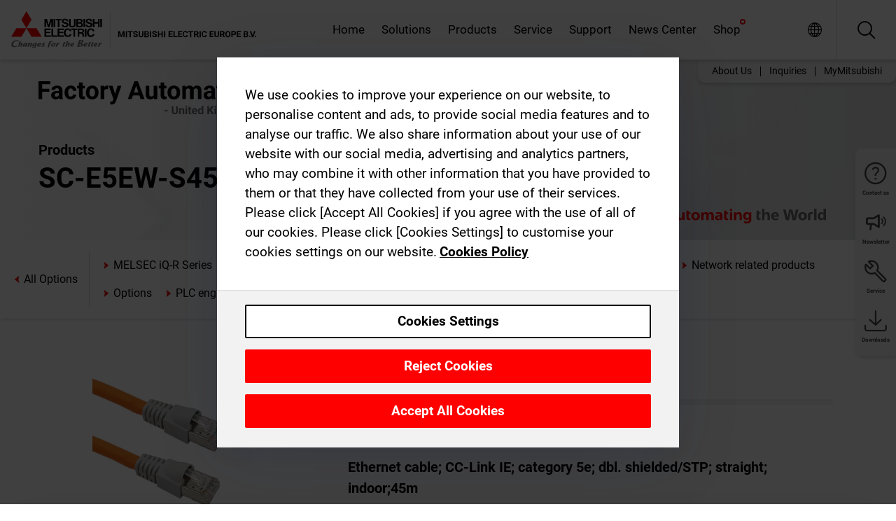

--- FILE ---
content_type: image/svg+xml
request_url: https://gb.mitsubishielectric.com/fa/_next/static/files/src/images/theme/mefa/logo/fa_logo_unitedkingdom.3405fcd10bf14847934ba251dba11025.svg
body_size: 11678
content:
<svg width="315" height="52" viewBox="0 0 315 52" fill="none" xmlns="http://www.w3.org/2000/svg">
<g clip-path="url(#clip0_7_197)">
<path d="M15.399 16.1013H5.274V26.5603H0V0.966323H16.664V5.23732H5.274V11.8463H15.399V16.1013ZM29.815 26.5603C29.5559 26.0226 29.3837 25.4471 29.305 24.8553C28.705 25.5296 27.9639 26.0634 27.1343 26.4189C26.3047 26.7744 25.407 26.9429 24.505 26.9123C22.8129 26.9731 21.1597 26.396 19.873 25.2953C19.2824 24.7951 18.8109 24.1693 18.4929 23.4636C18.1749 22.7579 18.0185 21.9902 18.035 21.2163C17.9899 20.3169 18.1714 19.4206 18.563 18.6097C18.9546 17.7988 19.5436 17.0993 20.276 16.5753C22.2151 15.3755 24.4777 14.8044 26.754 14.9403H29.092V13.8503C29.1306 13.0884 28.8899 12.3385 28.415 11.7413C28.1397 11.4597 27.8052 11.2426 27.4359 11.1058C27.0665 10.969 26.6714 10.9159 26.279 10.9503C25.556 10.9079 24.8418 11.1261 24.266 11.5653C24.0238 11.7725 23.8323 12.0323 23.7059 12.3248C23.5796 12.6174 23.5218 12.935 23.537 13.2533H18.457C18.4572 12.1502 18.8151 11.0768 19.477 10.1943C20.2181 9.20912 21.2153 8.4461 22.36 7.98832C23.6854 7.43874 25.1093 7.16648 26.544 7.18832C28.5575 7.08161 30.541 7.71149 32.124 8.96032C32.8201 9.57898 33.3675 10.347 33.725 11.2069C34.0826 12.0668 34.2412 12.9965 34.189 13.9263V22.1703C34.1216 23.5738 34.3804 24.9737 34.945 26.2603V26.5603H29.815ZM25.615 23.0273C26.337 23.0344 27.0495 22.8626 27.689 22.5273C28.2826 22.231 28.7727 21.7622 29.095 21.1823V17.9123H27.195C24.6523 17.9123 23.2987 18.7913 23.134 20.5493L23.116 20.8493C23.1079 21.1428 23.1634 21.4345 23.2787 21.7045C23.394 21.9745 23.5664 22.2163 23.784 22.4133C24.2929 22.8455 24.9485 23.0653 25.615 23.0273ZM46.006 22.8163C46.8375 22.8531 47.6526 22.5773 48.291 22.0433C48.5818 21.786 48.814 21.4691 48.9717 21.1142C49.1294 20.7593 49.2089 20.3747 49.205 19.9863H53.965C53.964 21.2436 53.5994 22.4737 52.915 23.5283C52.2177 24.6078 51.235 25.4731 50.076 26.0283C48.8358 26.629 47.4729 26.933 46.095 26.9163C44.8987 26.9767 43.7035 26.776 42.5925 26.3283C41.4815 25.8805 40.4812 25.1964 39.661 24.3233C37.9935 22.3219 37.1498 19.761 37.301 17.1603V16.8263C37.1701 14.2774 38.005 11.7729 39.639 9.81232C40.4508 8.93174 41.4464 8.24061 42.5552 7.78799C43.664 7.33536 44.8589 7.13234 46.055 7.19332C48.155 7.09182 50.2105 7.82106 51.777 9.22332C52.499 9.92143 53.0668 10.7631 53.4436 11.694C53.8205 12.625 53.9981 13.6245 53.965 14.6283H49.201C49.2153 13.7407 48.8881 12.8816 48.287 12.2283C47.9871 11.9198 47.6254 11.6781 47.2256 11.5191C46.8258 11.36 46.3969 11.2872 45.967 11.3053C45.4471 11.2748 44.9281 11.3775 44.4589 11.6036C43.9898 11.8297 43.5861 12.1717 43.286 12.5973C42.5816 13.8764 42.267 15.3336 42.381 16.7893V17.3163C42.2656 18.7802 42.5783 20.246 43.281 21.5353C43.5886 21.9622 43.9997 22.3038 44.4758 22.5279C44.9518 22.752 45.477 22.8513 46.002 22.8163H46.006ZM62.947 2.86032V7.53632H66.199V11.2633H62.947V20.7603C62.8968 21.2958 63.0385 21.8317 63.347 22.2723C63.56 22.4501 63.8071 22.5824 64.0732 22.661C64.3392 22.7396 64.6186 22.7628 64.894 22.7293C65.3947 22.7346 65.8949 22.6934 66.388 22.6063V26.4563C65.3921 26.7605 64.3563 26.9142 63.315 26.9123C59.7523 26.9123 57.936 25.1123 57.866 21.5123V11.2673H55.09V7.54032H57.867V2.86032H62.947ZM67.715 16.8743C67.6835 15.131 68.0566 13.4041 68.805 11.8293C69.4876 10.4006 70.58 9.20726 71.943 8.40132C73.3881 7.57176 75.0321 7.15236 76.698 7.18832C77.8494 7.14309 78.9983 7.32808 80.0774 7.73247C81.1564 8.13685 82.1439 8.75249 82.982 9.54332C84.6674 11.2542 85.6385 13.5424 85.698 15.9433L85.733 17.2433C85.8564 19.8129 84.979 22.3303 83.285 24.2663C82.4464 25.1524 81.4267 25.8473 80.2954 26.3039C79.1641 26.7605 77.9477 26.968 76.729 26.9123C75.5098 26.9677 74.2929 26.761 73.1604 26.3061C72.0279 25.8512 71.0061 25.1587 70.164 24.2753C68.4492 22.2923 67.5712 19.721 67.715 17.1033V16.8743ZM72.795 17.2433C72.7022 18.6953 73.0583 20.1407 73.815 21.3833C74.1407 21.8492 74.5792 22.225 75.0895 22.4756C75.5997 22.7262 76.1652 22.8434 76.733 22.8163C77.2931 22.8385 77.85 22.7208 78.3531 22.4737C78.8563 22.2267 79.29 21.8581 79.615 21.4013C80.4146 20.0339 80.7765 18.4545 80.652 16.8753C80.7392 15.4295 80.377 13.9921 79.615 12.7603C79.2917 12.2902 78.8545 11.9097 78.3441 11.6546C77.8338 11.3994 77.2671 11.2779 76.697 11.3013C76.1328 11.2777 75.5718 11.3985 75.0673 11.6522C74.5628 11.906 74.1314 12.2843 73.814 12.7513C73.0335 14.1138 72.6773 15.6782 72.791 17.2443L72.795 17.2433ZM99.549 12.3043C98.9415 12.2156 98.3288 12.1675 97.715 12.1603C95.793 12.1603 94.5333 12.8107 93.936 14.1113V26.5603H88.856V7.54032H93.656L93.797 9.80832C94.1875 9.01933 94.7915 8.35566 95.5403 7.8927C96.289 7.42975 97.1527 7.18606 98.033 7.18932C98.5688 7.18559 99.1022 7.26279 99.615 7.41832L99.549 12.3043ZM109.41 19.3703L112.926 7.54032H118.375L110.725 29.5133L110.303 30.5133C109.871 31.6437 109.097 32.6107 108.088 33.279C107.08 33.9473 105.887 34.2834 104.678 34.2403C103.916 34.2368 103.158 34.1244 102.428 33.9063V30.0603L103.201 30.0783C103.945 30.1267 104.688 29.9751 105.354 29.6393C105.875 29.2875 106.267 28.7752 106.47 28.1803L107.07 26.6163L100.406 7.54032H105.873L109.41 19.3703ZM144.127 21.2863H134.881L133.115 26.5603H127.515L137.042 0.966323H141.929L151.506 26.5603H145.899L144.127 21.2863ZM136.305 17.0153H142.705L139.488 7.43532L136.305 17.0153ZM164.764 24.6263C164.133 25.3835 163.335 25.9839 162.433 26.3804C161.53 26.7769 160.548 26.9586 159.564 26.9113C158.706 26.9696 157.845 26.8427 157.039 26.5394C156.234 26.2361 155.504 25.7634 154.897 25.1533C153.728 23.7007 153.142 21.8647 153.253 20.0033V7.54032H158.333V19.8283C158.333 21.809 159.235 22.7993 161.04 22.7993C161.742 22.8735 162.45 22.7438 163.08 22.4258C163.709 22.1078 164.234 21.615 164.591 21.0063V7.54032H169.691V26.5603H164.91L164.764 24.6263ZM179.596 2.86032V7.53632H182.848V11.2633H179.596V20.7603C179.546 21.2958 179.688 21.8317 179.996 22.2723C180.209 22.4501 180.456 22.5824 180.722 22.661C180.988 22.7396 181.268 22.7628 181.543 22.7293C182.044 22.7346 182.544 22.6934 183.037 22.6063V26.4563C182.04 26.7611 181.003 26.9151 179.961 26.9133C176.398 26.9133 174.582 25.1133 174.512 21.5133V11.2673H171.735V7.54032H174.515V2.86032H179.596ZM184.36 16.8703C184.329 15.127 184.702 13.4001 185.45 11.8253C186.133 10.3966 187.225 9.20326 188.588 8.39732C190.033 7.56776 191.677 7.14836 193.343 7.18432C194.494 7.13909 195.643 7.32408 196.722 7.72847C197.801 8.13285 198.789 8.74849 199.627 9.53932C201.312 11.2502 202.284 13.5384 202.343 15.9393L202.378 17.2393C202.503 19.8079 201.627 22.3247 199.935 24.2613C199.097 25.1485 198.077 25.8446 196.945 26.3021C195.813 26.7595 194.596 26.9677 193.377 26.9123C192.158 26.9673 190.942 26.7603 189.81 26.3054C188.678 25.8506 187.657 25.1583 186.815 24.2753C185.099 22.2928 184.22 19.7214 184.363 17.1033L184.36 16.8703ZM189.44 17.2393C189.347 18.6913 189.703 20.1367 190.46 21.3793C190.786 21.8452 191.224 22.221 191.734 22.4716C192.245 22.7222 192.81 22.8394 193.378 22.8123C193.938 22.8347 194.495 22.717 194.999 22.47C195.502 22.2229 195.936 21.8542 196.261 21.3973C197.061 20.0299 197.423 18.4505 197.298 16.8713C197.385 15.4262 197.023 13.9896 196.261 12.7583C195.938 12.2882 195.5 11.9077 194.99 11.6526C194.48 11.3974 193.913 11.2759 193.343 11.2993C192.779 11.2757 192.218 11.3965 191.713 11.6502C191.209 11.904 190.777 12.2823 190.46 12.7493C189.68 14.1127 189.325 15.6779 189.44 17.2443V17.2393ZM210.27 7.53932L210.428 9.66632C211.083 8.85548 211.918 8.20901 212.868 7.77858C213.817 7.34815 214.854 7.14567 215.895 7.18732C218.344 7.18732 220.026 8.15399 220.94 10.0873C221.563 9.15377 222.416 8.39648 223.416 7.88851C224.417 7.38055 225.532 7.13905 226.653 7.18732C227.507 7.12036 228.364 7.24752 229.162 7.55925C229.959 7.87098 230.676 8.35921 231.258 8.98732C232.38 10.563 232.915 12.4816 232.77 14.4103V26.5603H227.67V14.4313C227.74 13.5937 227.516 12.758 227.037 12.0673C226.741 11.7883 226.389 11.5769 226.003 11.4479C225.618 11.3189 225.209 11.2754 224.805 11.3203C224.112 11.2873 223.427 11.4827 222.855 11.8765C222.284 12.2703 221.857 12.8408 221.641 13.5003L221.66 26.5603H216.58V14.4493C216.655 13.6003 216.425 12.7525 215.93 12.0583C215.634 11.7849 215.284 11.5777 214.902 11.4504C214.52 11.3232 214.115 11.2788 213.715 11.3203C213.076 11.2824 212.439 11.4318 211.883 11.7502C211.327 12.0687 210.877 12.5424 210.586 13.1133V26.5603H205.506V7.54032L210.27 7.53932ZM247.694 26.5603C247.435 26.0226 247.263 25.4471 247.184 24.8553C246.584 25.5296 245.843 26.0634 245.013 26.4189C244.184 26.7744 243.286 26.9429 242.384 26.9123C240.692 26.9731 239.039 26.396 237.752 25.2953C237.162 24.795 236.69 24.1691 236.372 23.4635C236.055 22.7578 235.898 21.9901 235.915 21.2163C235.87 20.3169 236.051 19.4206 236.443 18.6097C236.835 17.7988 237.424 17.0993 238.156 16.5753C240.095 15.3755 242.358 14.8044 244.634 14.9403H246.972V13.8503C247.011 13.0884 246.77 12.3385 246.295 11.7413C246.02 11.4597 245.685 11.2426 245.316 11.1058C244.947 10.969 244.551 10.9159 244.159 10.9503C243.436 10.9079 242.722 11.1261 242.146 11.5653C241.904 11.7725 241.712 12.0323 241.586 12.3248C241.46 12.6174 241.402 12.935 241.417 13.2533H236.337C236.337 12.1502 236.695 11.0768 237.357 10.1943C238.098 9.20912 239.095 8.4461 240.24 7.98832C241.565 7.43874 242.989 7.16648 244.424 7.18832C246.438 7.08136 248.422 7.71126 250.005 8.96032C250.701 9.57898 251.248 10.347 251.606 11.2069C251.964 12.0668 252.122 12.9965 252.07 13.9263V22.1703C252.001 23.5771 252.26 24.9806 252.826 26.2703V26.5603H247.694ZM243.494 23.0273C244.216 23.0344 244.929 22.8626 245.568 22.5273C246.162 22.231 246.652 21.7622 246.974 21.1823V17.9123H245.074C242.531 17.9123 241.178 18.7913 241.013 20.5493L240.995 20.8493C240.987 21.1428 241.042 21.4345 241.158 21.7045C241.273 21.9745 241.445 22.2163 241.663 22.4133C242.171 22.845 242.826 23.0648 243.492 23.0273H243.494ZM262.055 2.86032V7.53632H265.307V11.2633H262.055V20.7603C262.005 21.2958 262.147 21.8317 262.455 22.2723C262.668 22.4501 262.915 22.5824 263.181 22.661C263.447 22.7396 263.727 22.7628 264.002 22.7293C264.503 22.7346 265.003 22.6934 265.496 22.6063V26.4563C264.499 26.7611 263.462 26.9151 262.42 26.9133C258.857 26.9133 257.041 25.1133 256.971 21.5133V11.2673H254.194V7.54032H256.971V2.86032H262.055ZM273.498 26.5603H268.398V7.54032H273.498V26.5603ZM268.098 2.61932C268.087 2.26972 268.149 1.92166 268.281 1.59765C268.413 1.27364 268.611 0.980892 268.863 0.738323C269.144 0.483903 269.473 0.287702 269.831 0.161037C270.188 0.0343715 270.567 -0.02025 270.946 0.000323608C271.708 -0.0381353 272.454 0.22729 273.02 0.738323C273.274 0.979689 273.474 1.27204 273.608 1.5962C273.741 1.92037 273.804 2.26903 273.793 2.61932C273.805 2.9734 273.742 3.32598 273.607 3.65359C273.472 3.98121 273.269 4.27634 273.011 4.51932C272.447 5.02744 271.705 5.29261 270.946 5.25732C270.187 5.29261 269.445 5.02744 268.881 4.51932C268.624 4.27607 268.421 3.98082 268.287 3.65322C268.153 3.32562 268.09 2.97317 268.102 2.61932H268.098ZM276.887 16.8753C276.856 15.132 277.229 13.4051 277.977 11.8303C278.66 10.4016 279.752 9.20826 281.115 8.40232C282.56 7.57276 284.204 7.15336 285.87 7.18932C287.021 7.14409 288.17 7.32908 289.249 7.73346C290.328 8.13785 291.316 8.75349 292.154 9.54432C293.839 11.2552 294.811 13.5434 294.87 15.9443L294.905 17.2443C295.03 19.8129 294.154 22.3297 292.462 24.2663C291.624 25.1521 290.604 25.8469 289.473 26.3035C288.342 26.7601 287.126 26.9677 285.908 26.9123C284.689 26.9677 283.472 26.761 282.339 26.3061C281.207 25.8512 280.185 25.1587 279.343 24.2753C277.627 22.2928 276.748 19.7214 276.891 17.1033L276.887 16.8753ZM281.967 17.2443C281.874 18.6963 282.23 20.1417 282.987 21.3843C283.313 21.8502 283.751 22.226 284.261 22.4766C284.772 22.7272 285.337 22.8444 285.905 22.8173C286.465 22.8397 287.022 22.722 287.526 22.475C288.029 22.2279 288.463 21.8592 288.788 21.4023C289.588 20.0349 289.949 18.4555 289.825 16.8763C289.912 15.4312 289.55 13.9946 288.788 12.7633C288.465 12.2932 288.027 11.9127 287.517 11.6576C287.007 11.4024 286.44 11.2809 285.87 11.3043C285.306 11.2807 284.745 11.4015 284.24 11.6552C283.736 11.909 283.304 12.2873 282.987 12.7543C282.209 14.1167 281.856 15.6799 281.971 17.2443H281.967ZM302.715 7.54032L302.873 9.74032C303.518 8.91401 304.35 8.25224 305.3 7.8092C306.251 7.36615 307.292 7.15442 308.34 7.19132C309.176 7.12606 310.015 7.25198 310.795 7.55953C311.575 7.86708 312.274 8.34818 312.84 8.96632C313.936 10.5111 314.47 12.3848 314.352 14.2753V26.5603H309.272V14.3963C309.348 13.5532 309.098 12.7129 308.572 12.0493C308.251 11.7778 307.878 11.5734 307.477 11.4481C307.075 11.3229 306.653 11.2795 306.234 11.3203C305.581 11.294 304.933 11.4514 304.364 11.7745C303.796 12.0976 303.329 12.5735 303.017 13.1483V26.5603H297.937V7.54032H302.715Z" fill="black"/>
<path d="M184.484 42.2344V44H180.07V42.2344H184.484ZM196.766 36.625H199.102V44.1406C199.102 45.0156 198.914 45.7526 198.539 46.3516C198.169 46.9505 197.656 47.401 197 47.7031C196.349 48.0052 195.599 48.1562 194.75 48.1562C193.901 48.1562 193.146 48.0052 192.484 47.7031C191.828 47.401 191.312 46.9505 190.938 46.3516C190.568 45.7526 190.383 45.0156 190.383 44.1406V36.625H192.727V44.1406C192.727 44.651 192.807 45.0677 192.969 45.3906C193.13 45.7135 193.362 45.9505 193.664 46.1016C193.971 46.2526 194.333 46.3281 194.75 46.3281C195.177 46.3281 195.539 46.2526 195.836 46.1016C196.138 45.9505 196.367 45.7135 196.523 45.3906C196.685 45.0677 196.766 44.651 196.766 44.1406V36.625ZM203.094 41.3516V48H200.844V39.5469H202.953L203.094 41.3516ZM202.766 43.4766H202.156C202.156 42.8516 202.237 42.2891 202.398 41.7891C202.56 41.2839 202.786 40.8542 203.078 40.5C203.37 40.1406 203.716 39.8672 204.117 39.6797C204.523 39.487 204.977 39.3906 205.477 39.3906C205.872 39.3906 206.234 39.4479 206.562 39.5625C206.891 39.6771 207.172 39.8594 207.406 40.1094C207.646 40.3594 207.828 40.6901 207.953 41.1016C208.083 41.513 208.148 42.0156 208.148 42.6094V48H205.883V42.6016C205.883 42.2266 205.831 41.9349 205.727 41.7266C205.622 41.5182 205.469 41.3724 205.266 41.2891C205.068 41.2005 204.823 41.1562 204.531 41.1562C204.229 41.1562 203.966 41.2161 203.742 41.3359C203.523 41.4557 203.341 41.6224 203.195 41.8359C203.055 42.0443 202.948 42.2891 202.875 42.5703C202.802 42.8516 202.766 43.1536 202.766 43.4766ZM212.234 39.5469V48H209.977V39.5469H212.234ZM209.836 37.3438C209.836 37.0156 209.951 36.7448 210.18 36.5312C210.409 36.3177 210.716 36.2109 211.102 36.2109C211.482 36.2109 211.786 36.3177 212.016 36.5312C212.25 36.7448 212.367 37.0156 212.367 37.3438C212.367 37.6719 212.25 37.9427 212.016 38.1562C211.786 38.3698 211.482 38.4766 211.102 38.4766C210.716 38.4766 210.409 38.3698 210.18 38.1562C209.951 37.9427 209.836 37.6719 209.836 37.3438ZM218.234 39.5469V41.1406H213.312V39.5469H218.234ZM214.531 37.4609H216.781V45.4531C216.781 45.6979 216.812 45.8854 216.875 46.0156C216.943 46.1458 217.042 46.237 217.172 46.2891C217.302 46.3359 217.466 46.3594 217.664 46.3594C217.805 46.3594 217.93 46.3542 218.039 46.3438C218.154 46.3281 218.25 46.3125 218.328 46.2969L218.336 47.9531C218.143 48.0156 217.935 48.0651 217.711 48.1016C217.487 48.138 217.24 48.1562 216.969 48.1562C216.474 48.1562 216.042 48.0755 215.672 47.9141C215.307 47.7474 215.026 47.4818 214.828 47.1172C214.63 46.7526 214.531 46.2734 214.531 45.6797V37.4609ZM223.406 48.1562C222.75 48.1562 222.161 48.0521 221.641 47.8438C221.12 47.6302 220.677 47.3359 220.312 46.9609C219.953 46.5859 219.677 46.151 219.484 45.6562C219.292 45.1562 219.195 44.625 219.195 44.0625V43.75C219.195 43.1094 219.286 42.5234 219.469 41.9922C219.651 41.4609 219.911 41 220.25 40.6094C220.594 40.2188 221.01 39.9193 221.5 39.7109C221.99 39.4974 222.542 39.3906 223.156 39.3906C223.755 39.3906 224.286 39.4896 224.75 39.6875C225.214 39.8854 225.602 40.1667 225.914 40.5312C226.232 40.8958 226.471 41.3333 226.633 41.8438C226.794 42.349 226.875 42.9115 226.875 43.5312V44.4688H220.156V42.9688H224.664V42.7969C224.664 42.4844 224.607 42.2057 224.492 41.9609C224.383 41.7109 224.216 41.513 223.992 41.3672C223.768 41.2214 223.482 41.1484 223.133 41.1484C222.836 41.1484 222.581 41.2135 222.367 41.3438C222.154 41.474 221.979 41.6562 221.844 41.8906C221.714 42.125 221.615 42.401 221.547 42.7188C221.484 43.0312 221.453 43.375 221.453 43.75V44.0625C221.453 44.401 221.5 44.7135 221.594 45C221.693 45.2865 221.831 45.5339 222.008 45.7422C222.19 45.9505 222.409 46.112 222.664 46.2266C222.924 46.3411 223.219 46.3984 223.547 46.3984C223.953 46.3984 224.331 46.3203 224.68 46.1641C225.034 46.0026 225.339 45.7604 225.594 45.4375L226.688 46.625C226.51 46.8802 226.268 47.125 225.961 47.3594C225.659 47.5938 225.294 47.7865 224.867 47.9375C224.44 48.0833 223.953 48.1562 223.406 48.1562ZM233.148 46.1562V36H235.414V48H233.375L233.148 46.1562ZM227.805 43.875V43.7109C227.805 43.0651 227.878 42.4792 228.023 41.9531C228.169 41.4219 228.383 40.9661 228.664 40.5859C228.945 40.2057 229.292 39.9115 229.703 39.7031C230.115 39.4948 230.583 39.3906 231.109 39.3906C231.604 39.3906 232.036 39.4948 232.406 39.7031C232.781 39.9115 233.099 40.2083 233.359 40.5938C233.625 40.974 233.839 41.4245 234 41.9453C234.161 42.4609 234.279 43.026 234.352 43.6406V44C234.279 44.5885 234.161 45.1354 234 45.6406C233.839 46.1458 233.625 46.5885 233.359 46.9688C233.099 47.3438 232.781 47.6354 232.406 47.8438C232.031 48.0521 231.594 48.1562 231.094 48.1562C230.568 48.1562 230.099 48.0495 229.688 47.8359C229.281 47.6224 228.938 47.3229 228.656 46.9375C228.38 46.5521 228.169 46.099 228.023 45.5781C227.878 45.0573 227.805 44.4896 227.805 43.875ZM230.055 43.7109V43.875C230.055 44.224 230.081 44.5495 230.133 44.8516C230.19 45.1536 230.281 45.4219 230.406 45.6562C230.536 45.8854 230.703 46.0651 230.906 46.1953C231.115 46.3203 231.367 46.3828 231.664 46.3828C232.049 46.3828 232.367 46.2969 232.617 46.125C232.867 45.9479 233.057 45.7057 233.188 45.3984C233.323 45.0911 233.401 44.737 233.422 44.3359V43.3125C233.406 42.9844 233.359 42.6901 233.281 42.4297C233.208 42.1641 233.099 41.9375 232.953 41.75C232.812 41.5625 232.635 41.4167 232.422 41.3125C232.214 41.2083 231.966 41.1562 231.68 41.1562C231.388 41.1562 231.138 41.224 230.93 41.3594C230.721 41.4896 230.552 41.6693 230.422 41.8984C230.297 42.1276 230.203 42.3984 230.141 42.7109C230.083 43.0182 230.055 43.3516 230.055 43.7109ZM243.641 36.625V48H241.297V36.625H243.641ZM250.453 36.625L245.945 42.2422L243.344 45.0391L242.922 42.8203L244.68 40.4141L247.578 36.625H250.453ZM247.789 48L244.438 42.7422L246.172 41.2891L250.562 48H247.789ZM253.703 39.5469V48H251.445V39.5469H253.703ZM251.305 37.3438C251.305 37.0156 251.419 36.7448 251.648 36.5312C251.878 36.3177 252.185 36.2109 252.57 36.2109C252.951 36.2109 253.255 36.3177 253.484 36.5312C253.719 36.7448 253.836 37.0156 253.836 37.3438C253.836 37.6719 253.719 37.9427 253.484 38.1562C253.255 38.3698 252.951 38.4766 252.57 38.4766C252.185 38.4766 251.878 38.3698 251.648 38.1562C251.419 37.9427 251.305 37.6719 251.305 37.3438ZM257.766 41.3516V48H255.516V39.5469H257.625L257.766 41.3516ZM257.438 43.4766H256.828C256.828 42.8516 256.909 42.2891 257.07 41.7891C257.232 41.2839 257.458 40.8542 257.75 40.5C258.042 40.1406 258.388 39.8672 258.789 39.6797C259.195 39.487 259.648 39.3906 260.148 39.3906C260.544 39.3906 260.906 39.4479 261.234 39.5625C261.562 39.6771 261.844 39.8594 262.078 40.1094C262.318 40.3594 262.5 40.6901 262.625 41.1016C262.755 41.513 262.82 42.0156 262.82 42.6094V48H260.555V42.6016C260.555 42.2266 260.503 41.9349 260.398 41.7266C260.294 41.5182 260.141 41.3724 259.938 41.2891C259.74 41.2005 259.495 41.1562 259.203 41.1562C258.901 41.1562 258.638 41.2161 258.414 41.3359C258.195 41.4557 258.013 41.6224 257.867 41.8359C257.727 42.0443 257.62 42.2891 257.547 42.5703C257.474 42.8516 257.438 43.1536 257.438 43.4766ZM269.883 39.5469H271.922V47.7188C271.922 48.4896 271.75 49.1432 271.406 49.6797C271.068 50.2214 270.594 50.6302 269.984 50.9062C269.375 51.1875 268.667 51.3281 267.859 51.3281C267.505 51.3281 267.13 51.2812 266.734 51.1875C266.344 51.0938 265.969 50.9479 265.609 50.75C265.255 50.5521 264.958 50.3021 264.719 50L265.711 48.6719C265.971 48.974 266.273 49.2083 266.617 49.375C266.961 49.5469 267.341 49.6328 267.758 49.6328C268.164 49.6328 268.508 49.5573 268.789 49.4062C269.07 49.2604 269.286 49.0443 269.438 48.7578C269.589 48.4766 269.664 48.1354 269.664 47.7344V41.5L269.883 39.5469ZM264.195 43.875V43.7109C264.195 43.0651 264.273 42.4792 264.43 41.9531C264.591 41.4219 264.818 40.9661 265.109 40.5859C265.406 40.2057 265.766 39.9115 266.188 39.7031C266.609 39.4948 267.086 39.3906 267.617 39.3906C268.18 39.3906 268.651 39.4948 269.031 39.7031C269.411 39.9115 269.724 40.2083 269.969 40.5938C270.214 40.974 270.404 41.4245 270.539 41.9453C270.68 42.4609 270.789 43.026 270.867 43.6406V44C270.789 44.5885 270.672 45.1354 270.516 45.6406C270.359 46.1458 270.154 46.5885 269.898 46.9688C269.643 47.3438 269.326 47.6354 268.945 47.8438C268.57 48.0521 268.122 48.1562 267.602 48.1562C267.081 48.1562 266.609 48.0495 266.188 47.8359C265.771 47.6224 265.414 47.3229 265.117 46.9375C264.82 46.5521 264.591 46.099 264.43 45.5781C264.273 45.0573 264.195 44.4896 264.195 43.875ZM266.445 43.7109V43.875C266.445 44.224 266.479 44.5495 266.547 44.8516C266.615 45.1536 266.719 45.4219 266.859 45.6562C267.005 45.8854 267.185 46.0651 267.398 46.1953C267.617 46.3203 267.875 46.3828 268.172 46.3828C268.583 46.3828 268.919 46.2969 269.18 46.125C269.44 45.9479 269.635 45.7057 269.766 45.3984C269.896 45.0911 269.971 44.737 269.992 44.3359V43.3125C269.982 42.9844 269.938 42.6901 269.859 42.4297C269.781 42.1641 269.672 41.9375 269.531 41.75C269.391 41.5625 269.208 41.4167 268.984 41.3125C268.76 41.2083 268.495 41.1562 268.188 41.1562C267.891 41.1562 267.633 41.224 267.414 41.3594C267.201 41.4896 267.021 41.6693 266.875 41.8984C266.734 42.1276 266.628 42.3984 266.555 42.7109C266.482 43.0182 266.445 43.3516 266.445 43.7109ZM278.664 46.1562V36H280.93V48H278.891L278.664 46.1562ZM273.32 43.875V43.7109C273.32 43.0651 273.393 42.4792 273.539 41.9531C273.685 41.4219 273.898 40.9661 274.18 40.5859C274.461 40.2057 274.807 39.9115 275.219 39.7031C275.63 39.4948 276.099 39.3906 276.625 39.3906C277.12 39.3906 277.552 39.4948 277.922 39.7031C278.297 39.9115 278.615 40.2083 278.875 40.5938C279.141 40.974 279.354 41.4245 279.516 41.9453C279.677 42.4609 279.794 43.026 279.867 43.6406V44C279.794 44.5885 279.677 45.1354 279.516 45.6406C279.354 46.1458 279.141 46.5885 278.875 46.9688C278.615 47.3438 278.297 47.6354 277.922 47.8438C277.547 48.0521 277.109 48.1562 276.609 48.1562C276.083 48.1562 275.615 48.0495 275.203 47.8359C274.797 47.6224 274.453 47.3229 274.172 46.9375C273.896 46.5521 273.685 46.099 273.539 45.5781C273.393 45.0573 273.32 44.4896 273.32 43.875ZM275.57 43.7109V43.875C275.57 44.224 275.596 44.5495 275.648 44.8516C275.706 45.1536 275.797 45.4219 275.922 45.6562C276.052 45.8854 276.219 46.0651 276.422 46.1953C276.63 46.3203 276.883 46.3828 277.18 46.3828C277.565 46.3828 277.883 46.2969 278.133 46.125C278.383 45.9479 278.573 45.7057 278.703 45.3984C278.839 45.0911 278.917 44.737 278.938 44.3359V43.3125C278.922 42.9844 278.875 42.6901 278.797 42.4297C278.724 42.1641 278.615 41.9375 278.469 41.75C278.328 41.5625 278.151 41.4167 277.938 41.3125C277.729 41.2083 277.482 41.1562 277.195 41.1562C276.904 41.1562 276.654 41.224 276.445 41.3594C276.237 41.4896 276.068 41.6693 275.938 41.8984C275.812 42.1276 275.719 42.3984 275.656 42.7109C275.599 43.0182 275.57 43.3516 275.57 43.7109ZM282.328 43.8594V43.6953C282.328 43.0755 282.417 42.5052 282.594 41.9844C282.771 41.4583 283.029 41.0026 283.367 40.6172C283.706 40.2318 284.122 39.9323 284.617 39.7188C285.112 39.5 285.68 39.3906 286.32 39.3906C286.961 39.3906 287.531 39.5 288.031 39.7188C288.531 39.9323 288.951 40.2318 289.289 40.6172C289.633 41.0026 289.893 41.4583 290.07 41.9844C290.247 42.5052 290.336 43.0755 290.336 43.6953V43.8594C290.336 44.474 290.247 45.0443 290.07 45.5703C289.893 46.0911 289.633 46.5469 289.289 46.9375C288.951 47.3229 288.534 47.6224 288.039 47.8359C287.544 48.0495 286.977 48.1562 286.336 48.1562C285.695 48.1562 285.125 48.0495 284.625 47.8359C284.13 47.6224 283.711 47.3229 283.367 46.9375C283.029 46.5469 282.771 46.0911 282.594 45.5703C282.417 45.0443 282.328 44.474 282.328 43.8594ZM284.578 43.6953V43.8594C284.578 44.2135 284.609 44.5443 284.672 44.8516C284.734 45.1589 284.833 45.4297 284.969 45.6641C285.109 45.8932 285.292 46.0729 285.516 46.2031C285.74 46.3333 286.013 46.3984 286.336 46.3984C286.648 46.3984 286.917 46.3333 287.141 46.2031C287.365 46.0729 287.544 45.8932 287.68 45.6641C287.815 45.4297 287.914 45.1589 287.977 44.8516C288.044 44.5443 288.078 44.2135 288.078 43.8594V43.6953C288.078 43.3516 288.044 43.0286 287.977 42.7266C287.914 42.4193 287.812 42.1484 287.672 41.9141C287.536 41.6745 287.357 41.487 287.133 41.3516C286.909 41.2161 286.638 41.1484 286.32 41.1484C286.003 41.1484 285.732 41.2161 285.508 41.3516C285.289 41.487 285.109 41.6745 284.969 41.9141C284.833 42.1484 284.734 42.4193 284.672 42.7266C284.609 43.0286 284.578 43.3516 284.578 43.6953ZM293.969 41.2969V48H291.711V39.5469H293.828L293.969 41.2969ZM293.656 43.4766H293.031C293.031 42.888 293.102 42.3464 293.242 41.8516C293.388 41.3516 293.599 40.9193 293.875 40.5547C294.156 40.1849 294.503 39.8984 294.914 39.6953C295.326 39.4922 295.802 39.3906 296.344 39.3906C296.719 39.3906 297.062 39.4479 297.375 39.5625C297.688 39.6719 297.956 39.8464 298.18 40.0859C298.409 40.3203 298.586 40.6276 298.711 41.0078C298.836 41.3828 298.898 41.8333 298.898 42.3594V48H296.648V42.6094C296.648 42.224 296.596 41.9271 296.492 41.7188C296.388 41.5104 296.24 41.3646 296.047 41.2812C295.859 41.1979 295.633 41.1562 295.367 41.1562C295.076 41.1562 294.82 41.2161 294.602 41.3359C294.388 41.4557 294.211 41.6224 294.07 41.8359C293.93 42.0443 293.826 42.2891 293.758 42.5703C293.69 42.8516 293.656 43.1536 293.656 43.4766ZM298.688 43.2188L297.883 43.3203C297.883 42.7682 297.951 42.2552 298.086 41.7812C298.227 41.3073 298.432 40.8906 298.703 40.5312C298.979 40.1719 299.32 39.8932 299.727 39.6953C300.133 39.4922 300.602 39.3906 301.133 39.3906C301.539 39.3906 301.909 39.4505 302.242 39.5703C302.576 39.6849 302.859 39.8698 303.094 40.125C303.333 40.375 303.516 40.7031 303.641 41.1094C303.771 41.5156 303.836 42.013 303.836 42.6016V48H301.578V42.6016C301.578 42.2109 301.526 41.9141 301.422 41.7109C301.323 41.5026 301.177 41.3594 300.984 41.2812C300.797 41.1979 300.573 41.1562 300.312 41.1562C300.042 41.1562 299.805 41.2109 299.602 41.3203C299.398 41.4245 299.229 41.5703 299.094 41.7578C298.958 41.9453 298.857 42.1641 298.789 42.4141C298.721 42.6589 298.688 42.9271 298.688 43.2188ZM314 42.2344V44H309.586V42.2344H314Z" fill="#666666"/>
</g>
<defs>
<clipPath id="clip0_7_197">
<rect width="315" height="52" fill="white"/>
</clipPath>
</defs>
</svg>
